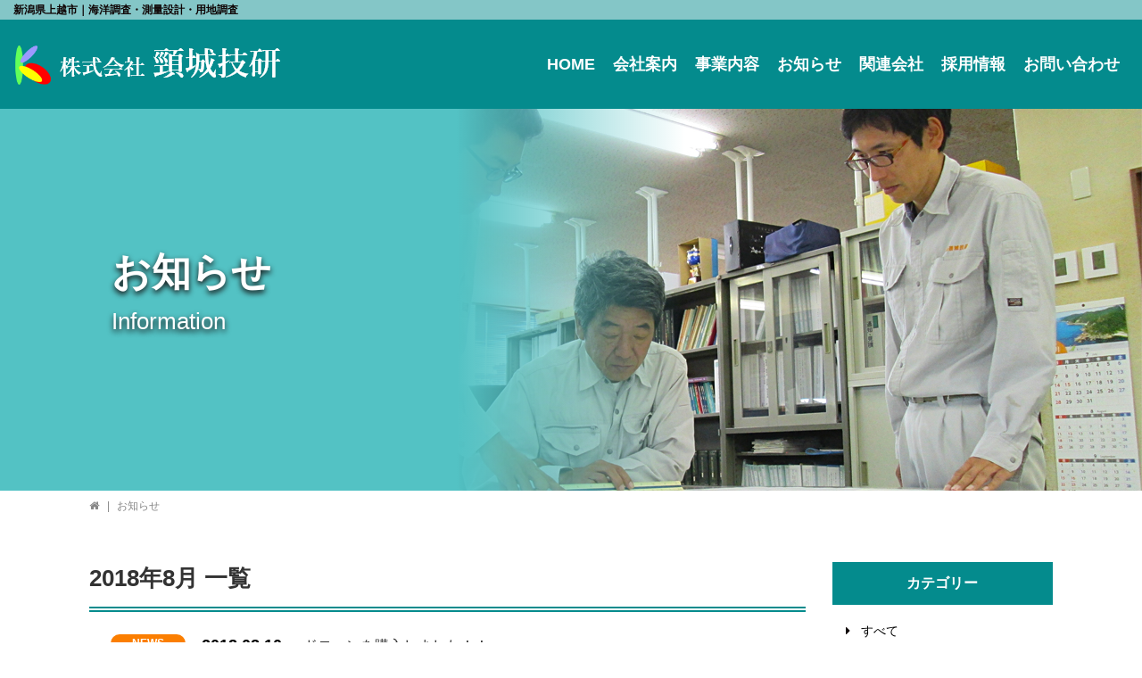

--- FILE ---
content_type: text/html; charset=UTF-8
request_url: https://kubikigiken.co.jp/information/list.php?ym=201808
body_size: 2310
content:
<!DOCTYPE html>
<html lang="ja">
<head>
<meta charset="UTF-8">
<meta http-equiv="X-UA-Compatible" content="ie=edge">
<meta name="viewport" content="width=device-width,initial-scale=1">
<title>お知らせ | 株式会社頸城技研</title>
<meta name="description" content="">
<link rel="stylesheet" href="../css/reset.css">
<link rel="stylesheet" href="../css/bootstrap.min.css">
<link rel="stylesheet" href="../font-awesome/css/font-awesome.min.css">
<link rel="stylesheet" href="../css/lity.min.css">
<link rel="stylesheet" href="../css/style.css">
<link rel="stylesheet" href="../css/bootstrap-print.css">
</head>
<body class="news-page">
<header id="global_header">
    <h1 class="lead">新潟県上越市｜海洋調査・測量設計・用地調査</h1>
    <nav class="navbar navbar-custom main-nav">
        <div class="headwrap">
            <div class="navbar-header">
            <button class="navbar-toggle" data-toggle="collapse" data-target=".target"> <span class="icon-bar"></span> <span class="icon-bar"></span> <span class="icon-bar"></span> </button>            <!----> 
            <a href="https://kubikigiken.co.jp/" class="site_logo"><img src="https://kubikigiken.co.jp/files/top/logo0001.png" alt="株式会社頸城技研"></a> 
            <!----> 
            </div>
            <div class="collapse navbar-collapse target">
                
                <ul class="nav navbar-nav navbar navbar-right">
                    <li><a href="https://kubikigiken.co.jp/">HOME</a></li>
                     
                    <!---->
                    <li  ><a href="https://kubikigiken.co.jp/company/">会社案内</a></li>
                    <!----> 
                     
                    <!---->
                    <li class="dropdown  "><a href="https://kubikigiken.co.jp/works/">事業内容</a>
                        <button data-toggle="dropdown"><i class="fa fa-chevron-down"></i></button>
                        <ul class="dropdown-menu">
                                                        <li><a href="https://kubikigiken.co.jp/works-ocean/">海洋調査部門</a></li>
                                                        <li><a href="https://kubikigiken.co.jp/works-survey/">測量設計部門</a></li>
                                                        <li><a href="https://kubikigiken.co.jp/works-site/">用地調査部門</a></li>
                                                    </ul>
                    </li>
                    <!----> 
                     
                    <!---->
                    <li  ><a href="https://kubikigiken.co.jp/information/">お知らせ</a></li>
                    <!----> 
                     
                    <!---->
                    <li  ><a href="https://kubikigiken.co.jp/parent_company/">関連会社</a></li>
                    <!----> 
                     
                    <!---->
                    <li class="dropdown  "><a href="https://kubikigiken.co.jp/recruit-new/">採用情報</a>
                        <button data-toggle="dropdown"><i class="fa fa-chevron-down"></i></button>
                        <ul class="dropdown-menu">
                                                        <li><a href="https://kubikigiken.co.jp/recruit-new/">新卒採用</a></li>
                                                        <li><a href="https://kubikigiken.co.jp/recruit-career/">一般採用</a></li>
                                                        <li><a href="https://kubikigiken.co.jp/recruit-responsible/">採用担当より</a></li>
                                                        <li><a href="https://kubikigiken.co.jp/recruit-senior/">先輩社員より</a></li>
                                                        <li><a href="https://kubikigiken.co.jp/recruit-q-and-a/">よくあるご質問</a></li>
                                                    </ul>
                    </li>
                    <!----> 
                     
                    <!---->
                    <li  ><a href="https://kubikigiken.co.jp/inquiry/input.php">お問い合わせ</a></li>
                    <!----> 
                                    </ul>
            </div>
        </div>
    </nav>
</header>
<main>
    <div class="page-title">
        <span style="background-image: url('https://kubikigiken.co.jp/files/page-head/photo0016.jpg')"></span>
        <div class="container-fluid">
            <h2>お知らせ<span>Information</span></h2>
        </div>
    </div>
    <div class="breadcrumb_block">
        <ol class="breadcrumb container-fluid">
            <li><a href="https://kubikigiken.co.jp/"><i class="fa fa-home" aria-hidden="true"></i></a></li>
            <!---->
            <li class="active">お知らせ</li>
        </ol>
    </div>
    <div class="container-fluid">
        <div class="row content-wrapper">
            <article class="col-xs-12 col-sm-9  primary">
                
                <!----> 
                
                <!---->
                <h3 class="lv1"><span>2018年8月 一覧</span></h3>
                <!---->
                
                <div id="news-list">                     <dl>
                        <dt><span><a href="list.php?cat_id=3" class="category" style="background-color: #fb7e00">NEWS</a>　2018.08.10</dt>
                        <dd><!----><a href="detail.php?id=15">ドローンを購入しました！！</a></dd>
                    </dl>
                     
                    <!----> 
                </div>
            </article>
            <!-- primary end -->
            <aside class="col-xs-12 col-sm-3 secondary"> 
                                <!---->
                <nav class="sidebar-menu information-category">
                    <h3>カテゴリー</h3>
                    <ul>
                        <li><a href="list.php?cat_id=0">すべて</a></li>
                         <li><a href="list.php?cat_id=3">NEWS</a></li>
                                            </ul>
                </nav>
                <!-- .sidebar-list category end --> 
                <!----> 
                
                <!---->
                <nav class="sidebar-menu information-archive">
                    <h3>月別</h3>
                    <ul>
                        <li><a href="list.php?ym=0">すべて</a></li>
                        <li><a href="list.php?ym=202201">2022年1月</a></li>
                        <li><a href="list.php?ym=201908">2019年8月</a></li>
                        <li><a href="list.php?ym=201903">2019年3月</a></li>
                        <li class="active"><a href="list.php?ym=201808">2018年8月</a></li>
                        <li><a href="list.php?ym=201607">2016年7月</a></li>
                        <li><a href="list.php?ym=201511">2015年11月</a></li>
                        <li><a href="list.php?ym=201508">2015年8月</a></li>
                                            </ul>
                </nav>
                <!-- sidebar-list archive end --> 
                <!----> 
                 </aside>
            <!-- secondary end --> 
        </div>
        <!-- content-wrapper end --> 
    </div>
    <!-- container end --> 
</main>
<div id="footer">
<footer>
    <div class="container-fluid">
        <div class="row">
            <div class="col-sm-4 col-xs-12">
                                <h1>株式会社 頸城技研</h1><p>〒943-0807  上越市春日山町2丁目13-20</p><p>TEL：025-525-3720 </p><p>FAX：025-522-3025</p>
            </div>
            <div class="col-sm-8 col-xs-12">
                <div class="information">
                    <i class="fa fa-phone-square" aria-hidden="true"></i> 025-525-3720 <span>営業時間　平日8：00～17：00</span>
                </div>
                <a href="https://kubikigiken.co.jp/inquiry/index.php" class="contacts_btn"><i class="fa fa-envelope" aria-hidden="true"></i> お問い合わせはコチラ</a>
                <nav class="ooter-menu">
                    <ul>
                        <li><a href="https://kubikigiken.co.jp/sitemap/"><i class="fa fa-sitemap" aria-hidden="true"></i> サイトマップ</a></li>                        <li><a href="https://kubikigiken.co.jp/privacy/"><i class="fa fa-book" aria-hidden="true"></i>プライバシーポリシー</a></li>                    </ul>
                </nav>
            </div>        </div>
    </div>
</footer>
<div class="copyright">Copyright (c) 2019 株式会社頸城技研 All Rights Reserved.</div>
</div>
<div id="page-top">
  <a href="#"><i class="fa fa-angle-up" aria-hidden="true"></i></a>
</div> 
<script src="https://ajax.googleapis.com/ajax/libs/jquery/3.2.0/jquery.min.js"></script> 
<script type="text/javascript" src="../js/bootstrap.min.js"></script> 
<script type="text/javascript" src="../js/lity.min.js"></script> 
<script type="text/javascript" src="../js/jquery.matchHeight.js"></script> 
<script type="text/javascript" src="https://kubikigiken.co.jp/js/footerFixed.js"></script> 
<script type="text/javascript" src="../js/script.js"></script>
</body>
</html>

--- FILE ---
content_type: text/css
request_url: https://kubikigiken.co.jp/css/style.css
body_size: 9970
content:
@charset "UTF-8";
@import "navbar-custom.css";



/*******************************************************************************************

 COMMON

*******************************************************************************************/

html,body {
    font-size:16px;
    font-weight: 500;
    font-family: 游明朝,"Yu Mincho",YuMincho,"Hiragino Mincho ProN",'Arial',HGS明朝E,Georgia,メイリオ,Meiryo,serif;
    /*font-family: Arial, "游ゴシック", "Yu Gothic", "游ゴシック", YuGothic, "ヒラギノ角ゴ ProN W3", "Hiragino Kaku Gothic ProN", "メイリオ", Meiryo, "Helvetica Neue", Helvetica, sans-serif;*/
    line-height: 1.8;
    color: #000000;
}

.container-fluid {
    max-width:1110px;/*　画面幅の上限　*/
    margin-left: auto;
    margin-right: auto;
}

a:hover,
a:active,
a:focus{
    transition: ALL 0.35s ease;
}

@media(max-width:480px) {
    html,body {
        font-size:14px;
    }
}

/*******************************************************************************************

 HEADER

*******************************************************************************************/
header#global_header {
    border-radius: 0;
    position: fixed;
    width: 100%;
    z-index: 5;
}

header > h1.lead {
    font-size: 0.75rem;
    margin: 0;
    color: #0F0404;
    background-color: #84C6C7;
    padding: 0 15px;
    font-weight: 700;
    line-height: 1.875;
    white-space: nowrap;
    overflow: hidden;
    -o-text-overflow: ellipsis;
    text-overflow: ellipsis;
}


header > .navbar-custom {
    background-color: #048B8D;
    margin-bottom: 0;
    border-radius: 0;
    padding: 0 15px;
    border:none;
}

header > .navbar-custom > div.headwrap{
    position: relative;
    padding-bottom: 100px;
    width: 100%;
    z-index: 50;
}


/* サイトロゴ表示 */
header > .navbar-custom > div.headwrap > .navbar-header {
    position: absolute;
    top: 50%;
    left: 0;
    transform: translateY(-50%);
    max-width: 400px;
}



header > .navbar-custom > div.headwrap > .navbar-header a.site_logo {
    display: block;
    max-width: 300px;
}

header > .navbar-custom > div.headwrap > .navbar-header a.site_logo img{
    width: 100%;
}

/*グローバルメニュー表示エリア*/
header .navbar-custom > div.headwrap > .navbar-collapse {
    position: absolute;
    top: 0;
    right:0;
    padding: 0;
    font-size: 1rem;
}

/*メインメニュー*/
header .navbar-custom > div.headwrap > .navbar-collapse > ul.navbar-nav {
    margin:0;
    min-height: auto;
    border: none;
}

/*メインメニュー、スクロール表示メニュー共通*/
header .navbar-custom > div.headwrap > .navbar-collapse > ul.navbar-nav > li > a{
    color: #ffffff;
    font-weight: bold;
    font-size: 1.1rem;
    padding:40px 30px;
    position: relative;
    display: block;
    text-decoration: none;
    background-color: transparent;
}

header .navbar-custom > div.headwrap > .navbar-collapse > ul.navbar-nav > li > button{
    position: absolute;
    top:0;
    right:0;
    width: 40px;
    height: 40px;
    background-color: #048B8D;
    color:#fff;
    font-size: 1.14rem;
    display: none;
}
header .navbar-custom > div.headwrap > .navbar-collapse > ul.navbar-nav > li.open > button{
    background-color: rgba(255,255,255,0.8);
    color:#048B8D;
}


header .navbar-custom > div.headwrap > .navbar-collapse > ul.navbar-nav > li:hover > a,
header .navbar-custom > div.headwrap > .navbar-collapse > ul.navbar-nav > li:active > a,
header .navbar-custom > div.headwrap > .navbar-collapse > ul.navbar-nav > li:focus > a,
header .navbar-custom > div.headwrap > .navbar-collapse > ul.navbar-nav > li.open > a,
header .navbar-custom > div.headwrap > .navbar-collapse > ul.navbar-nav > li.open:focus > a,
header .navbar-custom > div.headwrap > .navbar-collapse > ul.navbar-nav > li.open:hover > a{
    background-color:inherit;
}
header .navbar-custom > div.headwrap > .navbar-collapse > ul.navbar-nav > li > a::after{
    content: "";
    position: absolute;
    top: 70%;
    left: 50%;
    width: 5em;
    height: 4px;
    transform: translateX(-50%);
    transition: ALL 0.35s ease;
}

header .navbar-custom > div.headwrap > .navbar-collapse > ul.navbar-nav > li.current > a::after,
header .navbar-custom > div.headwrap > .navbar-collapse > ul.navbar-nav > li:hover > a::after,
header .navbar-custom > div.headwrap > .navbar-collapse > ul.navbar-nav > li:active > a::after,
header .navbar-custom > div.headwrap > .navbar-collapse > ul.navbar-nav > li:focus > a::after,
header .navbar-custom > div.headwrap > .navbar-collapse > ul.navbar-nav > li.open > a::after,
header .navbar-custom > div.headwrap > .navbar-collapse > ul.navbar-nav > li.open:focus > a::after,
header .navbar-custom > div.headwrap > .navbar-collapse > ul.navbar-nav > li.open:hover > a::after{
    background-color: #ffffff;
}

/*サブメニュー*/
header .navbar-custom > div.headwrap > .navbar-collapse > ul.navbar-nav > li.dropdown >.dropdown-menu {
    padding: 0;
    margin: 0;
    opacity: 0;
    display: block;
    pointer-events:none;
    transition: ALL 0.35s ease;
    left: 0;
    right: auto;
    border: none;
    border-radius: 0;
    background-color: #048B8D;
}

header .navbar-custom > div.headwrap > .navbar-collapse > ul.navbar-nav > li.dropdown >.dropdown-menu>li>a {
    border-bottom: 1px solid #ffffff;
    padding: 1rem;
    font-size: 1rem;
    color: #ffffff;
}

header .navbar-custom > div.headwrap > .navbar-collapse > ul.navbar-nav > li.dropdown >.dropdown-menu>li>a:focus,
header .navbar-custom > div.headwrap > .navbar-collapse > ul.navbar-nav > li.dropdown >.dropdown-menu>li>a:hover{
    text-decoration: none;
    background-color: rgba(255,255,255,0.25);
}

header .navbar-custom > div.headwrap > .navbar-collapse > a {
    display: inline-block;
    float: right;
    color: #ffffff;
    border: 1px solid #ffffff;
    font-size: 1.125rem;
    text-decoration: none;
    padding: 0.5rem 1.25rem;
    margin-top: 1.75rem;
}
header .navbar-custom > div.headwrap > .navbar-collapse > a:hover,
header .navbar-custom > div.headwrap > .navbar-collapse > a:active,
header .navbar-custom > div.headwrap > .navbar-collapse > a:focus {
    color: #048B8D;
    background-color: #ffffff;
}

/******************************************************************************
【ドロップダウン挙動説明】
・PC閲覧（768px以上）はhoverでサブメニュー表示
・スマホ閲覧（767px以下）はメインメニュークリックでサブメニュー表示
・仕様上、サブメニューオープンのメニューが実ページを持ってても、サブメニュー表示処理でリンクできない

下処理はPC向けのメディアクエリ
*******************************************************************************/
@media (min-width:1081px){
    header .navbar-custom > div.headwrap > .navbar-collapse > ul.navbar-nav > li.dropdown:hover > .dropdown-menu {
        opacity: 1;
        pointer-events:auto;
    }
}

@media(max-width:1280px){
    header .navbar-custom > div.headwrap > .navbar-collapse > ul.navbar-nav > li > a{
        padding: 40px 10px;
    }
}


/****　縮小後表示　****/
@media (max-width:1080px){
    header > .navbar-custom {
        padding: 0;
    }
    
    header > .navbar-custom > div.headwrap {
        height: auto;
        padding-bottom: 0;
    }
    header > .navbar-custom > div.headwrap > .navbar-header {
        position: relative;
        width: 100%;
        max-width: 100%;
        top: auto;
        left: auto;
        transform: none;
        padding: 0 0 56px;
    }
    
    header > .navbar-custom > div.headwrap > .navbar-header > h1.lead{
        position: absolute;
        left: 15px;
        top: 0;
    }
    header > .navbar-custom > div.headwrap > .navbar-header a.site_logo {
        display: block;
        width:60%;
        max-width: 300px;
        position: absolute;
        top: 50%;
        left: 15px;
        transform: translateY(-50%);
    }
    
    header > .navbar-custom > div.headwrap > .navbar-collapse {
        position: static;
        top: auto;
        right: auto;
        transform: none;
    }
    
    header .navbar-custom > div.headwrap > .navbar-collapse > ul.navbar-nav > li.dropdown>.dropdown-menu{
        margin-top: 0;
        display: none;
        opacity: 1;
        pointer-events: auto;
    }
    header .navbar-custom > div.headwrap > .navbar-collapse > ul.navbar-nav > li.dropdown.open>.dropdown-menu{
        display: block;
    }
    
    header .navbar-custom > div.headwrap > .navbar-collapse > ul.navbar-nav > li > a{
        padding: 10px;
        margin: 0;
        border-bottom: 1px solid #ffffff;
    }
    header .navbar-custom > div.headwrap > .navbar-collapse > ul.navbar-nav > li > a::after{
        content: none;
    }
    header .navbar-custom > div.headwrap > .navbar-collapse > ul.navbar-nav > li.dropdown >.dropdown-menu>li>a {
        padding: 10px 10px 10px 30px;
    }
    
    header .navbar-custom > div.headwrap > .navbar-collapse > a {
        display: none;
    }
    header .navbar-custom > div.headwrap > .navbar-collapse > ul.navbar-nav > li > button {
        display: block;
    }
}

/*トグルメボタン*/
.navbar-custom .navbar-toggle{
    border-color:#ffffff;
    margin: 0;
    position: absolute;
    right: 15px;
    top: 50%;
    transform: translateY(-50%);
}
.navbar-custom .navbar-toggle:active,
.navbar-custom .navbar-toggle:focus,
.navbar-custom .navbar-toggle:hover {
    background-color:#ffffff;
}
.navbar-custom .navbar-toggle .icon-bar{
    background-color: #ffffff;
}
.navbar-custom .navbar-toggle:active .icon-bar,
.navbar-custom .navbar-toggle:focus .icon-bar,
.navbar-custom .navbar-toggle:hover .icon-bar {
    background-color:#048B8D;
}

/*******************************************************************************************

 FOOTER

*******************************************************************************************/
div#footer {
    color: #ffffff;
    background-color: #575757;
}
footer {
    padding-top: 2em;
    padding-bottom: 2em;
    margin-top: 30px;
}


/*********************/
/* 会社情報（PC版左側） */
/*********************/

footer .row > div:first-of-type h1 {
    font-size: 1.75rem;
    margin-top: 0;
    margin-bottom: 0;
}

footer .row > div:first-of-type p{
    margin-bottom: 0;
}

/* 会社名 */
footer .row > div:first-of-type p:first-of-type{
    font-weight: bold;
}

/*******************************/
/* サイト補足コンテンツ（PC版右側） */
/*******************************/
footer .row > div:last-of-type{
    text-align: right;
}

/* 電話番号 */
footer .row > div:last-of-type div.information {
    display: inline-block;
    font-size: 1.625rem;
    vertical-align: top;
    line-height: 1rem;
    letter-spacing: 1px;
    white-space: nowrap;
    text-align: center;
}
footer .row > div:last-of-type div.information span{
    display: block;
    font-size: 0.75rem;
    vertical-align: top;
}

/* お問い合わせボタン */
footer .row > div:last-of-type a.contacts_btn {
    display: inline-block;
    border: 1px solid #fff;
    color:#ffffff;
    text-decoration: none;
    line-height: 1.625;
    font-weight: bold;
    padding: 0.625rem 0.875em;
    margin-left: 4.375rem;
    font-size: 1rem;

}

footer .row > div:last-of-type a.contacts_btn:hover,
footer .row > div:last-of-type a.contacts_btn:active {
    background-color: #ffffff;
    color: #048B8D;
}

/* その他メニュー */
footer .row > div:last-of-type nav ul{
    margin-top: 1rem;
    margin-bottom: 0;
}

footer .row > div:last-of-type nav > ul >li{
    display: inline-block;
}
footer .row > div:last-of-type nav > ul >li+li{
    margin-left: 1em;
}
footer .row > div:last-of-type nav > ul >li>a{
    color: #fff;
}

/* コピーライト */
.copyright {
    border-top: 1px solid #F8F8F8;
    padding: 1.25rem 0;
    font-size: 0.875rem;
    text-align: center;
}
/* その他メニュー */
div#footer div.copyright nav ul{
    margin-bottom: 0;
    font-size: 0;
}

div#footer div.copyright nav > ul >li{
    display: inline-block;
     font-size: 0.875rem;
}
div#footer div.copyright nav > ul >li+li{
    margin-left: 1em;
    padding-left: 1em;
    border-left: 2px solid #ffffff;
}
div#footer div.copyright nav > ul >li>a{
    color: #fff;
}


/* ページトップへ戻るボタン */
#page-top {
    position: fixed;
    bottom: 20px;
    right: 20px;
    z-index: 50;
}
#page-top a {
    border: 1px solid #048B8D;
    border-radius: 3px;
    text-decoration: none;
    color: #048B8D;
    background-color: rgba(255,255,255,0.5);
    font-size: 3.25rem;
    padding: 0.5rem 1rem;
    line-height: 1;
    text-align: center;
    display: block;
}
#page-top a:hover,
#page-top a:active {
}




/****　縮小後表示　****/
@media (max-width:767px){
    footer .row > div:first-of-type {
        text-align: center;
        margin-bottom: 1.375rem;
    }
    footer .row > div:last-of-type{
        text-align: center;
    }    
    
    footer .row > div:last-of-type nav ul{
        margin-top: 0;
    }
    footer .row > div:last-of-type div.information,
    footer .row > div:last-of-type a.contacts_btn{
        margin-left: 1em;
        margin-right: 1em;
        margin-bottom: 1.375rem;
    }
}

@media (max-width:540px){
    footer .row > div:last-of-type nav ul {
        width: 100%;
        margin-left: auto;
        margin-right: auto;
    }
    footer .row > div:last-of-type nav.footer-menu > ul > li {
        width: 100%;
        text-align: center;
    }
    footer .row > div:last-of-type nav.footer-menu > ul > li > ul {
        display: none;
    }
}

/*******************************************************************************************

 MAIN

*******************************************************************************************/
body:not(.top-page) main {
    padding-top: 100px;
}
@media(max-width:1080px){
    body:not(.top-page) main {
        padding-top: 75px;
    }
}
/****************/
/* ページタイトル */
/***************/
div.page-title {
    background-color: #53C2C4;
    position: relative;
    overflow: hidden;
}

div.page-title > span {
    display: block;
    background-position:right;
    background-repeat: no-repeat;
    background-size: cover;
    position: absolute;
    top: 0;
    right: 0;
    width: 60%;
    height: 100%;
    z-index: 0;
}


div.page-title > div.container-fluid{
    padding-bottom: 41.6666%;
    z-index: 2;
    
}

@media(min-width:1081px){
    div.page-title > div.container-fluid{
        padding-bottom: 450px;
        position: relative;
    }
}



div.page-title::after{
    content: "";
    display: block;
    position: absolute;
    width: 100%;
    height: 100%;
    background:#C1DCDC;
    background: linear-gradient(to right, rgba(83,194,196,1) 0%,rgba(83,194,196,1) 40%,rgba(83,194,196,0) 60%);
    left: 0;
    top: 0;
    z-index: 1;
}


div.page-title > div.container-fluid > h2 {
    margin: 0;
    font-size: 2.75rem;
    color: #ffffff;
    font-weight: bold;
    position: absolute;
    z-index: 3;
    top: 50%;
    transform: translateY(-50%);
    left: 40px;
    text-shadow: 0px 3px 6px #0F0404;
    line-height: 1.6;
}

div.page-title > div.container-fluid > h2 > span {
    display: block;
    font-size: 0.5909em;
    font-weight: normal;
}
/****************/
/* パンくずリスト */
/***************/
.breadcrumb_block{
    background-color: transparent;
    margin-bottom: 3rem;
}

.breadcrumb{
    background-color: transparent;
    line-height: 1;
    margin: 0 auto;
}

.breadcrumb>li{
    font-size: 0.75rem;
}

.breadcrumb>li+li:before{
    content:"|\00a0";
    color:#878787;
}

.breadcrumb>li>a{
    color:#878787;
}
.breadcrumb>li.active{
    color: #878787;
}


/*************/
/* サイドバー */
/*************/

aside.secondary > nav.sidebar-menu + nav.sidebar-menu{
    margin-top: 30px;
}

/* 表題 */
aside.secondary > nav.sidebar-menu h3{
    font-size: 1rem;
    color: #fff;
    background-color: #048B8D;
    margin: 0 auto;
    padding: 1rem 0;
    text-align: center;
    line-height: 1;
    font-weight: normal;
    font-weight: bold;
}

/* メニュー本体 */
aside.secondary > nav.sidebar-menu > ul {
    list-style-type: none;
    margin: 0;
}

aside.secondary > nav.sidebar-menu > ul > li {
    border-bottom: 1px dashed #C9C9C9;
    line-height: 1.2;
    padding: 1px 0;
}
aside.secondary > nav.sidebar-menu > ul > li > a {
    padding: 20px 15px;
    display: block;
    text-decoration: none;
    color: #000000;
    font-size: 0.875rem;
}
aside.secondary > nav.sidebar-menu > ul > li > a::before {
    font-family: FontAwesome;
    content:"\f0da";
    padding-right: 0.875em;
    color: #0F0404;
}
aside.secondary > nav.sidebar-menu > ul > li:hover,
aside.secondary > nav.sidebar-menu > ul > li:active {
    text-decoration: none;
    background-color: #EEEEEE;
}
aside.secondary > nav.sidebar-menu > ul > li > a:focus {
    text-decoration: none;
}

/*　選択したもの　*/
aside.secondary > nav.sidebar-menu > ul > li.active {
    background-color: #EEEEEE;
}


/****　縮小後表示　****/
@media (max-width: 767px) {
    div.page-title > div.container-fluid > h2 {
        font-size: 2rem;
    }
    
    aside.secondary {margin-top: 30px;}
    
    .breadcrumb{
        white-space: nowrap;
        overflow: hidden;
        -o-text-overflow: ellipsis;
        text-overflow: ellipsis;
    }

    .breadcrumb>li{
        display: inline;
    }
}
/*******************************************************************************************

 BOOTCMS　コンテンツ設定部分

*******************************************************************************************/


.lv1,.lv2,.lv3,.lv4 {
    margin-bottom: 25px;
}

.lv1 {
    text-align: left;
    font-size: 1.625rem;
    border-bottom: 6px double #048B8D;
    margin-top: 0;
    color: #333333;
    font-weight: bold;
    line-height: 1.4;
    padding-bottom: 0.5384em;
}


.lv2 {
    color: #333;
    font-size: 1.5rem;
    margin-top: 0;
    position: relative;
    line-height: 1.6;
    padding-left: 0.75em;
}
.lv2::before {
    font-family: FontAwesome;
    content: "\f0da";
    position: absolute;
    left: 0;
    color: #048B8D;
}

.lv3 {
    color: #048B8D;
    font-size: 1.3rem;
    font-weight: bold;
    margin-top: 0;
    line-height: 1.8;
}

.lv4 {
    color: #0F0404;
    font-size: 1.125rem;
    margin-top: 0;
}

/* テキストのみ */
.text-only {
    margin-bottom: 20px;
}

.text-only > p{
    margin-bottom: 0;
}

/* 写真のみ */
.photo-only {
    margin-bottom: 30px;
    text-align: center;
}
.photo-only a img {
    display: inline-block;
}

/* 写真＋テキスト */
.photo-and-text {
    margin-bottom: 20px;
}
.photo-and-text:after {
    content: '';
    clear: both;
    display: table;
}
.photo-and-text p img {
    margin-bottom: 15px;
}
.photo-and-text p img {
    max-width: 40%;
}
.photo-and-text.photo-left img {
    float: left;
    margin: 0 15px 15px 0;
}
.photo-and-text.photo-right img {
    float: right;
    margin: 0 0 15px 15px;
}


/* 2列写真+キャプション & 3列写真+キャプション */
.two-photo ,
.three-photo {
    margin-bottom: 30px;
}
.two-photo a img ,
.three-photo a img {
    opacity: 1;
    -webkit-transition: .3s ease-in-out;
    transition: .3s ease-in-out;
    background-color: #ffffff;    
}
.two-photo a:hover img ,
.three-photo a:hover img {
    opacity: .7;
    background-color: #ffffff;
}

.two-photo .row div[class^="col"],
.three-photo .row div[class^="col"] {
    text-align: center;
}
.two-photo .row div[class^="col"] img,
.three-photo .row div[class^="col"] img {
    display: inline-block;
}
.two-photo .caption-title,
.three-photo .caption-title {
    font-size: 1.25rem;
    font-weight: bold;
    margin: 0;
}

.two-photo .caption-text,
.three-photo .caption-text {
    margin: 5px 0;
    line-height: 1.6;
    text-align: left
}

.list-on{margin-bottom: 25px;}
ul.dot{
    list-style:none;
    margin: 0;
    padding: 0;
}
ul.dot > li{
    padding-left: 1em;
    line-height: 1.8;
    position: relative;
}
ul.dot li:before{
    color: #048B8D;
    font-family: FontAwesome;
    content:"\2022";
    position: absolute;
    left: 0;
}

ul.counter{
    list-style:none;
    counter-reset:number;
    margin: 0;
    padding: 0;
}
ul.counter li{
    padding-left: 1em;
    line-height: 1.8;
    position: relative;
}
ul.counter li:before{
    color: #048B8D;
    counter-increment: number;
    content: counter(number)".";
    position: absolute;
    left: 0;
}

ul.dot{
    list-style:none;
    margin: 0;
    padding: 0;
}
ul.dot > li{
    padding-left: 1em;
    line-height: 1.8;
    position: relative;
}
ul.dot li:before{
    color: #048B8D;
    font-family: FontAwesome;
    content:"\2022";
    position: absolute;
    left: 0;
}

ol.counter{
    list-style:none;
    counter-reset:number;
    margin: 0;
    padding: 0;
}
ol.counter li{
    padding-left: 1em;
    line-height: 1.8;
    position: relative;
}
ol.counter li:before{
    color: #048B8D;
    counter-increment: number;
    content: counter(number)".";
    position: absolute;
    left: 0;
}

/* Youtube GoogleMap 埋め込みタグ レスポンシブ化 */
.youtube-box,
.gmap-box {
    position: relative;
    padding-bottom: 56.25%;
    height: 0;
}
.youtube-box iframe,
.gmap-box iframe {
    position: absolute;
    top: 0;
    left: 0;
    width: 100%;
    height: 100%;
}

/* ボタン */
.btn-on {margin-bottom: 40px;}
.original-btn {
    display: inline-block;
    text-decoration: none;
    transition: all 0.35s ease;
    text-align: center;
    border: 2px solid #048B8D;
    background-color: #048B8D;
    color: #ffffff;
}
.original-btn:hover,
.original-btn:active,
.original-btn:focus {
    text-decoration: none;
    background-color: transparent;
    color: #048B8D;
}
.original-btn.btn-big {
    padding: 20px 50px;
    font-size: 1.14rem;
    font-weight: bold;
}
.original-btn.btn-big:hover,
.original-btn.btn-big:active,
.original-btn.btn-big:focus {
}

.original-btn.btn-small {
    padding:13px 20px;
    font-size: 1.0rem;
    font-weight: bold;
}

.original-btn.btn-orange {
    border: 2px solid #FF8000;
    background-color: #FF8000;
}

.original-btn.btn-orange:hover,
.original-btn.btn-orange:active,
.original-btn.btn-orange:focus {
    background-color: transparent;
    color: #FF8000;
}

.original-btn.btn-green {
    border: 2px solid #006600;
    background-color: #006600;
}
.original-btn.btn-green:hover,
.original-btn.btn-green:active,
.original-btn.btn-green:focus {
    background-color: transparent;
    color: #006600;
}

.original-btn.btn-blue {
    border: 2px solid #00238C;
    background-color: #00238C;
}
.original-btn.btn-blue:hover,
.original-btn.btn-blue:active,
.original-btn.btn-blue:focus {
    background-color: transparent;
    color: #00238C;
}



/** テーブル **/
.table-on{margin-bottom: 40px;}
table.standard-table,
table.responsive-table{
    width: 100%;
    border-collapse: collapse;
    border:1px solid #F8F8F8;
}


table.standard-table td,
table.responsive-table td{
    border:1px solid #F8F8F8;
    padding: 1em;
}

table.standard-table th,
table.responsive-table th{
    border:1px solid #F8F8F8;
    background-color: #F8F8F8;
    color: #000000;
    font-weight: 600;
    padding: 1em;
    width: 240px;
    white-space: nowrap;
}
.table-responsive::-webkit-scrollbar{height: 5px;}
.table-responsive::-webkit-scrollbar-track{background:#ddd;}/*バーの背景色*/
.table-responsive::-webkit-scrollbar-thumb{background:#999;}/*バーの色*/

/****　縮小後表示　****/
@media (max-width: 767px) {
    .lv1 {
        font-size: 1.375rem;
    }
    .lv2 {
        font-size: 1.25rem;
    }
    
    
    /* 2列写真+キャプション & 3列写真+キャプション */
    .two-photo .row div[class^="col"],
    .three-photo .row div[class^="col"]{
        margin-bottom: 30px;
    }
    .two-photo .row div[class^="col"]:last-of-type,
    .three-photo .row div[class^="col"]:last-of-type{
        margin-bottom: 0;
    }

    /* テーブル */
    table.standard-table th,
    table.responsive-table th,
    table.standard-table td,
    table.responsive-table td {
        padding: 0.5em;
    }
    table.responsive-table,
    table.responsive-table tbody,
    table.responsive-table th,
    table.responsive-table tr,
    table.responsive-table td {
        display: block;
        width: 100%;
        border: none;
    }

    table.responsive-table{
        border-top:1px solid #F8F8F8;
        border-left:1px solid #F8F8F8;
        border-right:1px solid #F8F8F8;
    }
    table.responsive-table th,
    table.responsive-table td{
        border-bottom:1px solid #F8F8F8;
        padding: 0.5rem 1rem;
    }

}
@media (max-width: 480px) {
    
    /* 写真＋テキスト */
    .photo-and-text .photo-area {

        display: block;
        text-align: center;
    }
    .photo-and-text.photo-left img,
    .photo-and-text.photo-right img {
        float: none;
        margin: 0 0 5px;
        display: inline-block;
        max-width: 100%;
    }

}


/*******************************************************************************************

 TOP PAGE

*******************************************************************************************/

/******************/
/* メインビジュアル */
/*****************/

body.top-page section#main_visual {
    position: relative;
    overflow: hidden;
    height: 100vh;
}

body.top-page section#main_visual::before {
    content: "";
    position: absolute;
    display: block;
    width: 100%;
    height: 100%;
    background-image: url("../img/main_visual_screen.png");
    background-repeat: repeat;
    z-index: 2;
}

body.top-page section#main_visual video{
    position: absolute;
    right: 0;
    bottom: 0;
    min-width: 100%;
    min-height: 100%;
    width: auto;
    height: auto;
    z-index: -100;
    background-size: cover;
}

body.top-page main > header {
    position: absolute;
    z-index: 4;
    width: 100%;
    top: 0;
    left: 0;
}


body.top-page main > header .navbar-custom {
    background-color: transparent;
}

@media(min-width:768px){
    body.top-page main > header .navbar-custom > div.headwrap > .navbar-collapse{
        top: 50%;
        transform: translateY(-50%);
    }
    body.top-page main > header .navbar-custom > div.headwrap > .navbar-collapse > a {
        margin-top: 0;
    }
    body.top-page main > header .navbar-custom > div.headwrap > .navbar-collapse > ul.navbar-nav > li > a {
        padding: 0.75rem 1.875rem;
    }
    body.top-page main > header .navbar-custom > div.headwrap > .navbar-collapse > ul.navbar-nav > li:hover > a,
    body.top-page main > header .navbar-custom > div.headwrap > .navbar-collapse > ul.navbar-nav > li:active > a,
    body.top-page main > header .navbar-custom > div.headwrap > .navbar-collapse > ul.navbar-nav > li:focus > a,
    body.top-page main > header .navbar-custom > div.headwrap > .navbar-collapse > ul.navbar-nav > li.open > a,
    body.top-page main > header .navbar-custom > div.headwrap > .navbar-collapse > ul.navbar-nav > li.open:focus > a,
    body.top-page main > header .navbar-custom > div.headwrap > .navbar-collapse > ul.navbar-nav > li.open:hover > a{
        background-color:#ffffff;
        color: #048B8D;
    }
    body.top-page main > header .navbar-custom > div.headwrap > .navbar-collapse > ul.navbar-nav > li.dropdown >.dropdown-menu {
        min-width: 100%;
    }
}

body.top-page main > header .navbar-custom > div.headwrap > .navbar-collapse > ul.navbar-nav > li > a::after {
    content: none;
}



@media (max-width: 1080px) {
    body.top-page main > header > .navbar-custom > div.headwrap > .navbar-collapse {
        background-color: #048B8D;
    }
}


body.top-page section#main_visual div.catch {
    position: absolute;
    top: 50%;
    left: 50%;
    transform: translate(-50%,-50%);
    width: 80%;
    max-width: 840px;
    z-index: 3;
}
body.top-page section#main_visual div.catch img{
    width: 100%;
}

@media(max-width:767px){
    body.top-page section#main_visual {
        height: 0;
        padding-bottom: 56.25%;
    }
    body.top-page section#main_visual video{
        min-width:none;
        min-height: none;
        width: 100%;
        background-size: cover;
    }
    
    body.top-page section#main_visual div.catch {
        transform: translate(-50%,-40%);
        width: 60%;
    }

}

/** 事業案内 **/

body.top-page section#top_works {
    padding: 7.5rem 15px;
}

@media(min-width:1301px){
    body.top-page section#top_works {
        padding: 7.5rem;
    }

    body.top-page section#top_works > div.row {
        margin-left: -3.75rem;
        margin-right: -3.75rem;
    }

    body.top-page section#top_works > div.row > div{
        padding-left: 3.75rem;
        padding-right: 3.75rem;
    }
}

@media(max-width:1300px){
    body.top-page section#top_works {
        padding: 5.625rem;
    }

    body.top-page section#top_works > div.row {
        margin-left: -2.8125rem;
        margin-right: -2.8125rem;
    }

    body.top-page section#top_works > div.row > div{
        padding-left: 2.8125rem;
        padding-right: 2.8125rem;
    }
}
@media(max-width:1150px){
    body.top-page section#top_works {
        padding: 3.75rem;
    }

    body.top-page section#top_works > div.row {
        margin-left: -1.875rem;
        margin-right: -1.875rem;
    }

    body.top-page section#top_works > div.row > div{
        padding-left: 1.875rem;
        padding-right: 1.875rem;
    }
}

@media(max-width:1030px){
    body.top-page section#top_works {
        padding: 1.875rem;
    }

    body.top-page section#top_works > div.row {
        margin-left: -0.9375rem;
        margin-right: -0.9375rem;
    }

    body.top-page section#top_works > div.row > div{
        padding-left: 0.9375rem;
        padding-right: 0.9375rem;
    }
}


@media(max-width:900px){
    body.top-page section#top_works > div.row > div{
        width: 100%;
        max-width: 600px;
        margin: 0 auto 3rem;
        float: none;
    }
    body.top-page section#top_works > div.row > div:last-of-type{
        margin-bottom: 0;
    }
}

body.top-page section#top_works a {
    position: relative;
    display: block;
    width: 100%;
    height: 0;
    padding-bottom: 100%;
    color: #ffffff;
    background-repeat: no-repeat;
    background-size: cover;
    background-position: center;
    text-shadow: 0px 3px 6px #000000;
}

body.top-page section#top_works div.row > div:nth-of-type(1) a {background-image: url("../img/top_works_bg_01.jpg")}
body.top-page section#top_works div.row > div:nth-of-type(2) a {background-image: url("../img/top_works_bg_02.jpg")}
body.top-page section#top_works div.row > div:nth-of-type(3) a {background-image: url("../img/top_works_bg_03.jpg")}

body.top-page section#top_works div.row > div a::before {
    content: "";
    position: absolute;
    display: block;
    width: 100%;
    height: 100%;
    background-color: rgba(0,0,0,0.4);
    transition: ALL 0.35s ease;
}

body.top-page section#top_works div.row > div a:hover::before {
    background-color: rgba(0,0,0,0.2);
}

body.top-page section#top_works a div.work{
    position: absolute;
    width: 75%;
    max-width:440px;
    top: 50%;
    left: 50%;
    transform: translate(-50%,-50%);
}

body.top-page section#top_works a div.work h2{
    font-size: 2rem;
    text-align: center;
    margin-top: 0;
    margin-bottom: 1.625rem;
}
body.top-page section#top_works a div.work h2 span{
    display: block;
    font-size: 1rem;
    margin-bottom: 0.625rem;
}

@media(max-width:767px){
    body.top-page section#top_works {
        padding: 3rem;
    }
    body.top-page section#top_works > div.row {
        margin-right: -15px;
        margin-left: -15px;
    }
    body.top-page section#top_works > div.row > div {
        padding-left: 15px;
        padding-right: 15px;
    }
}


/** 事業案内 **/

body.top-page section#top_intro {
    background-image: url("../img/top_intro_bg.jpg");
    background-size: cover;
    background-repeat: no-repeat;
    background-position: center;
}

body.top-page section#top_intro div.content{
    width: 100%;
    max-width: 680px;
    padding: 6.75rem 15px 7.75rem;
    color: #000000;
    text-shadow: 0 0 5px #ffffff;
}

body.top-page section#top_intro div.content h2{
    text-align: center;
    font-size: 2.625rem;
    margin-top: 0;
    margin-bottom: 0.5em;
    line-height: 1.6;
}

body.top-page section#top_intro div.content a.top_intro_btn {
    display: inline-block;
    width: 100%;
    max-width: 350px;
    font-size: 1.1252rem;
    padding: 1rem;
    color: #ffffff;
    text-decoration: none;
    background-color: #048B8D;
    border: 1px solid #048B8D;
    text-shadow: none;
}
body.top-page section#top_intro div.content a.top_intro_btn:hover {
    color: #048B8D;
    background-color: #ffffff;
}

@media(max-width:767px){
    body.top-page section#top_intro {
        background-color: #ffffff;
        background-image: url("../img/top_intro_bg_mb.jpg");
        background-size: contain;
        padding-top: 45.6323%;
        background-position: top;
    }
    
    
    body.top-page section#top_intro div.content{
        padding: 3rem 0;
    }
    body.top-page section#top_intro div.content h2 {
        font-size: 2rem;
    }
}


/** お知らせ一覧（TOPPAGE） **/

body.top-page section#top_news {
    background-color: #ECF8FF;
    padding: 4.75rem 0 5rem;
}

body.top-page section#top_news h2{
    font-size: 2rem;
    margin-bottom: 1.375em;
    margin-top: 0;
}

body.top-page section#top_news h2 span {
    font-size: 0.5em;
    color: #048B8D;
    display: block;
}

body.top-page section#top_news a.news_btn{
    font-size: 1.125rem;
    text-decoration: none;
    color: #0F0404;
}

body.top-page section#top_news a.news_btn:hover,
body.top-page section#top_news a.news_btn:active{
    color: #048B8D;
}

@media(max-width:767px){
    body.top-page section#top_news {
        padding: 2rem 0 2rem;
    }
    
    body.top-page section#top_news h2 {
        font-size: 1.75rem;
        display: inline-block;
        margin-bottom: 0.5em;
    }
    
    body.top-page section#top_news a.news_btn {
        vertical-align: bottom;
        float: right;
        margin-top: 1rem;
    }
}



/*** 採用情報 ***/
body.top-page section#top_recruit {
    background-image: url("../img/top_recruit_bg.jpg");
    background-size: cover;
    background-repeat: no-repeat;
    background-position: left;
}

body.top-page section#top_recruit div.content{
    float: right;
    width: 480px;
    text-align: right;
    padding: 40px 0 80px;
}

body.top-page section#top_recruit div.content h2 {
    position: relative;
    overflow: hidden;
    font-size: 2rem;
    margin: 0;
    line-height: 1.6;
}

body.top-page section#top_recruit div.content h2 span{
    display: block;
    color: #048B8D;
    font-size: 1rem;
}

body.top-page section#top_recruit div.content h2 em{
    font-style: normal;
    display: inline-block;
    position: relative;
    padding-left: 0.5em;
}

body.top-page section#top_recruit div.content h2 em::after{
    content: "";
    width: 1000px;
    height: 1px;
    position: absolute;
    right: 100%;
    bottom:0.75em;
    background-color: #000000;
}



body.top-page section#top_recruit div.content h3 {
    font-size: 3.5rem;
    line-height: 1.6;
    margin: 0 0 2rem;
    text-shadow: 0 0 4px #ffffff;
}

body.top-page section#top_recruit div.content h3:first-line {
    font-size: 4rem;
}

body.top-page section#top_recruit div.content p {
    margin-bottom: 4rem;
    line-height: 2rem;
    text-shadow: 0 0 4px #ffffff;
}

body.top-page section#top_recruit div.content a{
    display: inline-block;
    color: #ffffff;
    font-size: 1.125rem;
    background-color: #048B8D;
    border: 1px solid #048B8D;
    text-decoration: none;
    padding: 1rem 2rem;
    text-shadow: none;
}

body.top-page section#top_recruit div.content a:hover,
body.top-page section#top_recruit div.content a:active{
    color: #048B8D;
    background-color: #ffffff;
}

@media(max-width:1024px){
    
    body.top-page section#top_recruit {
        background-image: url("../img/top_recruit_bg_mb.jpg");
        padding-top:  45.6323%;
        background-position: top;
        background-size: contain;
        background-color: #ffffff;
    }
    
    body.top-page section#top_recruit div.content{
        float: none;
        width: 100%;
        padding:2rem 0;
        text-align: center;
    }
    
    body.top-page section#top_recruit div.content h2 em{
        padding-right: 0.5em;
    }
    body.top-page section#top_recruit div.content h2 em::before {
        content: "";
        width: 1000px;
        height: 1px;
        position: absolute;
        left: 100%;
        bottom: 0.75em;
        background-color: #000000;
    }
    
    body.top-page section#top_recruit div.content h3{
        font-size: 2.5rem;
    }    
    body.top-page section#top_recruit div.content h3:first-line {
        font-size: 2.5rem;
    }
    /*body.top-page section#top_recruit div.content h3 > br {display: none}*/
    body.top-page section#top_recruit div.content p {;margin-bottom: 2rem;}
}




body.top-page div#footer footer {
    margin-top: 0;
}

/*******************************************************************************************

 SECOND PAGE

*******************************************************************************************/


/*******************************************************************************************

 NEWS PAGE

*******************************************************************************************/



/*********/
/*一覧画面*/
/********/


#news-list dl {
    display: table;
    padding: 0 8px;
    margin-bottom: 1rem;
    width: 100%;
}

#news-list dl:last-of-type {
	margin-bottom: 0;
}

#news-list dl dt{
    color: #000;
    display: table-cell;
    font-size: 1.125rem;
    font-weight: bold;
    white-space: nowrap;
    margin-bottom: 0.5em;
    width: 13rem;
    text-align: right;
}

#news-list dl dd{
    display: table-cell;
    font-size: 1rem;
    padding-left: 1.5rem;
}

#news-list dl dd a{
    color:#333333;
    text-decoration: none;
}
#news-list dl dd a:hover,
#news-list dl dd a:focus,
#news-list dl dd a:active{
    text-decoration: underline;
}

#news-list dl dd span.new{
    display: inline-block;
    font-size: 0.9375rem;
    background-color: #EEFF00;
    color: #0F0404;
    position: relative;
    margin-right: 0.875rem;
    padding: 0 1em;
}




/*********/
/*詳細画面*/
/********/

body.news-page div.content em.content-title {
    display: block;
    border-bottom: 3px solid #048B8D;
    font-style: normal;
    font-size: 1.75rem;
    font-weight: bold;
    margin-bottom: 2rem;
}



body.news-page div.content p.content-data {
    border-top: 1px solid #048B8D;
    border-bottom: 1px solid #048B8D;
    text-align: right;
    padding: 0.5rem 0;
    margin-bottom: 1rem;
}

body.news-page div.content ul.pager {
    margin: 0;
}






/***/

a.category {
    color:#fff;
    font-size: 0.75rem;
    line-height: 20px;
    text-align: center;
    display: inline-block;
    background-color: #048B8D;
    padding:0 10px;
    border-radius: 1rem;
    width: 5.25rem;
    vertical-align: top;
}
a.category:active,
a.category:hover,
a.category:focus{
    text-decoration: none;
    opacity: 0.5;
}


/*ページネーション*/
.pager li>a,
.pager li>span{
    border-radius: 3px;
}

.pager li>a{
    border-color: #048B8D;
    color: #048B8D;
}

.pager li>a:hover,
.pager li>a:active,
.pager li>a:focus{
    background-color: #048B8D;
    color: #ffffff;
}


@media(max-width:767px){
    body.news-page h2.page-title {
        font-size: 1.75rem;
        margin-bottom: 3.5rem;
    }
    
    #news-list dl ,
    #news-list dl dt ,
    #news-list dl dd {
        display: block;
        width: auto;
    }
    
    #news-list dl {
        padding-bottom: 1rem;
        border-bottom: 1px solid #cccccc;
    }
    
    #news-list dl dt {
        margin-bottom: 0.5em;
        text-align: left;
    }
    
    #news-list dl dt span {
        white-space: normal;
    }
    #news-list dl dt span a {
        margin-right: 0.5em;
        margin-left: 0;
        margin-bottom: 0.5em;
    }
    #news-list dl dd {
        padding-left: 0;
    }
}

/*******************************************************************************************

 FORM　PAGE

*******************************************************************************************/

body.form-page p.contact-number{
    font-weight: bold;
}

body.form-page p.contact-number span{
    font-size:2rem;
    color: #048B8D;
    font-weight: normal;
    line-height: 1em;
}

body.form-page div.tel-number,
body.form-page div.fax-number{
    display: inline-block;
    text-align: center;
    border:1px solid #888888;
    padding: 1rem 0 2rem;
    width: 50%;
    max-width: 315px;
}
body.form-page div.tel-number{}
body.form-page div.fax-number{border-left-width: 0}

body.form-page div.tel-number>p,body.form-page div.fax-number>p{margin-bottom: 0;line-height: 1;}
body.form-page div.tel-number>p:first-of-type,
body.form-page div.fax-number>p:first-of-type{
    color:#0F0404;
    font-size: 1.125rem;
    margin-bottom: 0.75rem;
    line-height: 2;
}
body.form-page div.tel-number>p:nth-of-type(2),
body.form-page div.fax-number>p:nth-of-type(2){
    color:#048B8D;
    font-size:2rem;
    line-height: 1.1;
    margin-bottom: 0.875rem
}
body.form-page div.tel-number>p:last-of-type,
body.form-page div.fax-number>p:last-of-type{
    font-size: 0.875rem;
    color: #0F0404;
}

/*エラー表示時、トップがfixedの場合にラベルが見えるよう位置をずらす*/
body.form-page form#err{
    margin-top: -60px;
    padding-top: 80px;
}


body.form-page form div.form-group{
    margin-bottom:1rem;
}


/* 入力欄表示 */
body.form-page form div.form-group label.control-label {
    display: block;
    font-size: 1.25rem;
    border-radius: 0px;
    margin-bottom: 0.5rem;
    line-height: 1.6;
}
body.form-page form div.form-group .required {
    color: #ff0000;
}
body.form-page form div.form-group.has-error label.control-label {
    color:#a94442;
    background-color:#f2dede;
    border:1px solid #ebccd1;
}


body.form-page form div.form-group *.form-control{
    border-radius: 0px;
    border-width: thin;
    border-color: #CCCCCC;
    background-color: #F8F8F8;
    font-size: 1.25rem;
    height: auto;
    padding: 0.5em;}

/* calendar入力 */
body.form-page form div.form-group div.calendar-group{
    display:flex;
}

body.form-page form div.form-group div.calendar-group label{
    display: table;
    position: relative;
}
body.form-page form div.form-group.has-error div.calendar-group label{
    margin-bottom: 2em;
}
body.form-page form div.form-group div.calendar-group input{
    width: auto;
    display:table-cell;
}

body.form-page form div.form-group div.calendar-group span:not(.label) {
    display:table-cell;
    padding: 0 0.5em;
    font-weight: normal;
}

body.form-page form div.form-group div.calendar-group span.label {
    position: absolute;
    left: 0;
    bottom: -2em;
}

@media (max-width:480px){
    body.form-page form div.form-group div.calendar-group{
        display:inline-block;
        
    }
    body.form-page form div.form-group div.calendar-group label{
        margin-left: auto;
    }
}


/*インライン入力部品*/
body.form-page form div.form-group .form-control.inline-parts {
    display: inline-block;
    width: auto;
    max-width: 100%;
}



body.form-page form div.form-group p.form-control-static {
    border:1px solid #CCCCCC;
    padding-left:10px;
    padding-right:10px;
}


body.form-page div.contact-complete div.tel-contact a.tel{
    font-size: 2.5em;
}

body.form-page form.confirm .form-group {
    /*margin-bottom: 0;*/
}

body.form-page form.confirm .submit-area{
    margin-top: 30px;
}

body.form-page form.confirm div.form-group label.control-label{
    margin-bottom: 0;
}

body.form-page form div.form-group .form-confirm-text {
    padding: 15px 13px;
    margin-bottom: 0;
    background-color: #F8F8F8;

}

@media(max-width:767px){
    body.form-page div.tel-number,
    body.form-page div.fax-number{
        width: 100%;
        padding-left: 1rem;
        padding-right: 1rem;
        max-width: none;
    }
    body.form-page div.tel-number{
    }
    body.form-page div.fax-number{
        border-left-width: 1px;
        border-top-width: 0;
    }
    
    body.form-page form div.form-group .two-line > div:first-of-type{
        margin-bottom: 10px;
    }
}
@media(max-width:380px){
    body.form-page form .submit-area button{
        width:90%;
    }
    body.form-page form.confirm .submit-area button:first-of-type{
        margin-bottom: 3rem;
    }
}
/*******************************************************************************************

　サイトマップ用テーブル　

*******************************************************************************************/
table.sitemap-table {
    width: 100%;
}
table.sitemap-table th,
table.sitemap-table td {
    line-height: 1.2;
    border-top: none;
    border-bottom: 1px solid #cccccc;
    padding: 20px;
}
table.sitemap-table th {
    font-size: 1rem;
    width: 50px;
    white-space: nowrap;
    font-weight: normal;
}
table.sitemap-table a {
    color: #000000;
    text-decoration: none;
}
table.sitemap-table a:hover,
table.sitemap-table a:active,
table.sitemap-table a:focus {
    color: #005673;
}
table.sitemap-table td {
    font-size: 1rem;
	font-weight: normal;
}
table.sitemap-table td a {
    display: inline-block;
    position: relative;
    padding-left: 10px;
}
table.sitemap-table td a:not(:last-child) {
    margin-bottom: 15px;
}
table.sitemap-table td a:before {
    content: '\f0da';
    font-family: FontAwesome;
    position: absolute;
    top: 0;
    left: 0;
    color: #048B8D;
}

@media (max-width: 767px) {
    table.sitemap-table,
    table.sitemap-table tbody,
    table.sitemap-table tr,
    table.sitemap-table th,
    table.sitemap-table td {
        display: block;
    }
    table.sitemap-table th {
        width: auto;
        white-space: normal;
        border-bottom: none;
        padding: 15px 10px;
    }
    table.sitemap-table td {
        padding: 0 20px;
    }
    table.sitemap-table td a {
        margin-bottom: 15px;
    }
}

/*******************************************************************************************

 Margin

*******************************************************************************************/
/* margin-top */
.mt-0 {margin-top: 0!important;}
.mt-10 {margin-top: 10px!important;}
.mt-20 {margin-top: 20px!important;}
.mt-25 {margin-top: 20px!important;}
.mt-30 {margin-top: 30px!important;}
.mt-40 {margin-top: 40px!important;}
.mt-50 {margin-top: 50px!important;}
.mt-60 {margin-top: 60px!important;}

/* margin-bottom */
.mb-0 {margin-bottom: 0!important;}
.mb-10 {margin-bottom: 10px!important;}
.mb-20 {margin-bottom: 20px!important;}
.mb-25 {margin-bottom: 25px!important;}
.mb-30 {margin-bottom: 30px!important;}
.mb-40 {margin-bottom: 40px!important;}
.mb-50 {margin-bottom: 50px!important;}
.mb-60 {margin-bottom: 60px!important;}


/*******************************************************************************************

 追加

*******************************************************************************************/

/******事業案内、パネル*********/

div.work_panel {
    position: relative;
    width: 100%;
    padding-bottom:83.5411%;
    margin-bottom: 2rem;
}

div.work_panel.type01 {
    padding-bottom: 77.3067%;
}
div.work_panel.type02 {
    padding-bottom: 87.2818%;
}
div.work_panel.type03 {
    padding-bottom: 81.0473%;
}

@media(min-width:1080px){
    div.work_panel {
        padding-bottom: 670px;
    }
    div.work_panel.type01 {
        padding-bottom: 620px;
    }
    div.work_panel.type02 {
        padding-bottom: 700px;
    }
    div.work_panel.type03 {
        padding-bottom: 650px;
    }
}



div.work_panel.imageL > img,
div.work_panel.imageR > img{
    width: 83.3334%;
    max-width: 900px;
    position: absolute;
    top: 0;
}
div.work_panel.imageL > img{
    left: 0;
}
div.work_panel.imageR > img{
    right: 0;
}

div.work_panel.imageL > div.outline,
div.work_panel.imageR > div.outline{
    position: absolute;
    width: 65%;
    max-width: 500%;
    color: #ffffff;
    background-color: #048B8D;
    bottom: 0;
    padding: 1.875rem;
}

div.work_panel.imageL > div.outline{
    right: 0;
}
div.work_panel.imageR > div.outline{
    left: 0;
}

div.work_panel.imageL > div.outline h3,
div.work_panel.imageR > div.outline h3{
    font-size: 1.625rem;
    margin-top: 0;
    margin-bottom: 1rem;
}

@media(max-width:1024px){
    div.work_panel {
        padding-bottom: 0!important;
    }
    div.work_panel.imageL > img,
    div.work_panel.imageR > img,
    div.work_panel.imageL > div.outline,
    div.work_panel.imageR > div.outline{
        position: relative;
        width: 100%;
        top: auto;
        left: auto;
        right: auto;
        bottom: auto;
    }
}



/** 関連会社 **/

div.parent_company {
    padding-bottom: 1.875rem;
    border-bottom: 1px solid #cccccc;
    margin-bottom: 1.875rem;
}

div.parent_company::after{
    content: "";
    display: block;
    clear: both;
}

div.parent_company div.company_logo {
    float: left;
    width: 25%;
    max-width: 200px;
}

div.parent_company div.company_logo img{
    max-width: 100%;
}


div.parent_company div.company_introduction{
    float: left;
    width: 75%;
    padding-left: 3.75rem;
}

div.parent_company div.company_introduction h3 {
    font-size: 1.625rem;
    margin-top: 0;
    margin-bottom: 1em;
}

div.parent_company div.company_introduction table {
    
}
div.parent_company div.company_introduction table th {
    color: #048B8D;
    white-space: nowrap;  
}
div.parent_company div.company_introduction table td{
    line-height: 2;
    padding-left: 1rem;
}

@media(max-width:767px){
    div.parent_company div.company_logo,
    div.parent_company div.company_introduction{
        float: none;
        width: 100%;
    }
    div.parent_company div.company_logo {
        margin-bottom: 1rem;
        max-width: none;
        text-align: center;
    }
    div.parent_company div.company_introduction{
        padding-left: 0;
    }
}


/*チェックボックス*/
input[type="checkbox"] {
	margin: 4px 10px 5px;
}

--- FILE ---
content_type: application/javascript
request_url: https://kubikigiken.co.jp/js/script.js
body_size: 1084
content:
$(function () {
    /* グローバルナビ ドロップダウンメニュー　親メニュー リンク付け */
 /*   $('.navbar a[data-toggle="dropdown"]').click(function () {
        var location = $(this).attr('href');
        window.location.href = location;
        return false;
    });
*/    
    /* Google Map クリック時スクロール可 */
    $('.gmap-box').click(function () {
        $('iframe',this).css("pointer-events", "auto");
    });
    
    /* ページトップへ戻るボタン */
    var topBtn = $('#page-top');
    topBtn.hide();
    /* スクロールが100に達したらボタン表示 */
    $(window).scroll(function () {
        if ($(this).scrollTop() > 100) {
            topBtn.fadeIn();
        } else {
            topBtn.fadeOut();
        }
    });
    /* ボタンクリック時の処理 */
    topBtn.on('click', function () {
        $('body,html').animate({
            scrollTop: 0
        }, 500);
        return false;
    });

    /* Google Map クリック時スクロール可 */
    $('.gmap-box').click(function () {
        $('iframe',this).css("pointer-events", "auto");
    });
    
    //ページ内リンク
    $("a[href^='#']").click(function() {
        var speed = 500;
        var href= $(this).attr("href");
        var target = $(href == "#" || href == "" ? 'html' : href);
        var position = target.offset().top;
        $('body,html').animate({scrollTop:position}, speed, 'swing');
        return false;
    });
    
    /* トップページ メインビジュアル スライダー */
    if ($('#top-slider').length != 0) {
        $('#top-slider').sliderPro({
            width: 1080,
            height: 495,
            imageScaleMode: 'cover',
            responsive: true,
            slideDistance: 0,
            arrows: true,
            fadeArrows: false,
            buttons: false,
            visibleSize: '100%',
            breakpoints: {
                750: {
                    /* 1つのスライドの幅のブレイクポイント */
                }
            }
        });
    }
    
    /* ヘッダー固定メニュー */
    var scrollmenu = $('body.top-page header#global_header');
    scrollmenu.hide();
    var mainVisual_height = null;
    /* スクロールが100に達したらメニュー表示 */
    $(window).scroll(function () {
        mainVisual_height = $('body.top-page section#main_visual').outerHeight();
        if ($(this).scrollTop() > mainVisual_height) {
            scrollmenu.slideDown();
        } else {
            scrollmenu.slideUp();
        }
    });
    
    
    //固定テーブル、スクロール用
    if ($('table.standard-table').length > 0) {
        $('table.standard-table').wrap(function(){
            return '<div class="table-responsive" />';
        });
    }

});